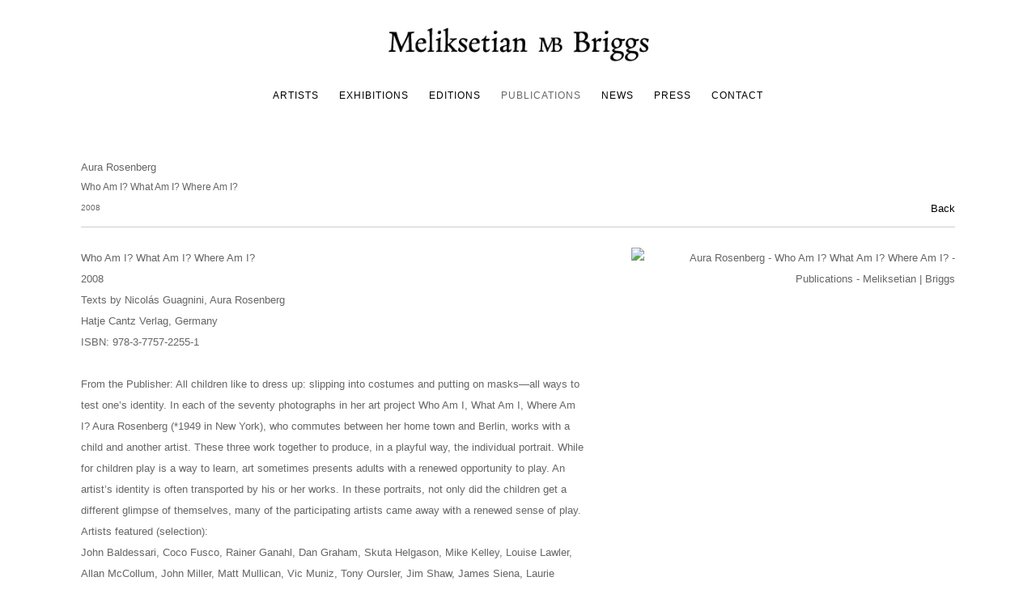

--- FILE ---
content_type: text/html; charset=UTF-8
request_url: https://meliksetianbriggs.com/publications/aura-rosenberg
body_size: 13599
content:
    <!DOCTYPE html>
    <html lang="en">
    <head>
        <meta charset='utf-8'>
        <meta content='width=device-width, initial-scale=1.0, user-scalable=yes' name='viewport'>

        
        <link rel="stylesheet" href="https://cdnjs.cloudflare.com/ajax/libs/Swiper/4.4.6/css/swiper.min.css"
              integrity="sha256-5l8WteQfd84Jq51ydHtcndbGRvgCVE3D0+s97yV4oms=" crossorigin="anonymous" />

                    <link rel="stylesheet" href="/build/basicCenteredBase.7142231f.css">

        
        
        
        
                        <meta name="description" content="Meliksetian | Briggs is a contemporary art gallery in Los Angeles and Dallas.  

Founded in 2012, by Anna Meliksetian and Michael Briggs, the gallery represents Bas Jan Ader, Meg Cranston, Alex Heilbron, Mustafa Hulusi, David-Jeremiah, Yifan Jiang, John Miller, Richard Hoeck &amp; John Miller, Aura Rosenberg, Christiane Lyons, Adam Saks, Cody Trepte and Johannes Wohnseifer.  In addition, the gallery is the exclusive worldwide representative for the Estate of Bas Jan Ader and has works available by Shagha Ariannia. Recent exhibitions include solo exhibitions of the work of Davd-Jeremiah, Yifan Jiang, Adam Saks, Lisa Seebach, Jack Goldstein, Johannes Wohnseifer, Todd Gray, John Miller, Meg Cranston and The Estate of Angus Fairhurst.">



<title>Aura Rosenberg - Who Am I? What Am I? Where Am I? - Publications - Meliksetian | Briggs</title>

    <link rel="shortcut icon" href="https://s3.amazonaws.com/files.collageplatform.com.prod/image_cache/favicon/application/5488a59707a72cdd3762d921/efbd9a34fc9584029b92e67f172cc77c.jpeg">


	<meta property="og:description" content="Meliksetian | Briggs is a contemporary art gallery in Los Angeles and Dallas.  

Founded in 2012, by Anna Meliksetian and Michael Briggs, the gallery represents Bas Jan Ader, Meg Cranston, Alex Heilbron, Mustafa Hulusi, David-Jeremiah, Yifan Jiang, John Miller, Richard Hoeck &amp; John Miller, Aura Rosenberg, Christiane Lyons, Adam Saks, Cody Trepte and Johannes Wohnseifer.  In addition, the gallery is the exclusive worldwide representative for the Estate of Bas Jan Ader and has works available by Shagha Ariannia. Recent exhibitions include solo exhibitions of the work of Davd-Jeremiah, Yifan Jiang, Adam Saks, Lisa Seebach, Jack Goldstein, Johannes Wohnseifer, Todd Gray, John Miller, Meg Cranston and The Estate of Angus Fairhurst." />

	<meta property="twitter:description" content="Meliksetian | Briggs is a contemporary art gallery in Los Angeles and Dallas.  

Founded in 2012, by Anna Meliksetian and Michael Briggs, the gallery represents Bas Jan Ader, Meg Cranston, Alex Heilbron, Mustafa Hulusi, David-Jeremiah, Yifan Jiang, John Miller, Richard Hoeck &amp; John Miller, Aura Rosenberg, Christiane Lyons, Adam Saks, Cody Trepte and Johannes Wohnseifer.  In addition, the gallery is the exclusive worldwide representative for the Estate of Bas Jan Ader and has works available by Shagha Ariannia. Recent exhibitions include solo exhibitions of the work of Davd-Jeremiah, Yifan Jiang, Adam Saks, Lisa Seebach, Jack Goldstein, Johannes Wohnseifer, Todd Gray, John Miller, Meg Cranston and The Estate of Angus Fairhurst." />
<link type="text/css" rel="stylesheet" href="http://fast.fonts.net/cssapi/63c91c3d-3577-43e3-8dc9-86c6425cca50.css"/>
        
        <link rel="stylesheet" type="text/css" href="/style.6c4910506c60ee5ced2802f645f0c365.css"/>


        
            <script type="text/javascript">
        if (!location.hostname.match(/^www\./)) {
          if (['meliksetianbriggs.com'].indexOf(location.hostname) > -1) {
            location.href = location.href.replace(/^(https?:\/\/)/, '$1www.')
          }
        }
    </script>


        <script src="//ajax.googleapis.com/ajax/libs/jquery/1.11.2/jquery.min.js"></script>

        <script src="https://cdnjs.cloudflare.com/ajax/libs/Swiper/4.4.6/js/swiper.min.js"
                integrity="sha256-dl0WVCl8jXMBZfvnMeygnB0+bvqp5wBqqlZ8Wi95lLo=" crossorigin="anonymous"></script>

        <script src="https://cdnjs.cloudflare.com/ajax/libs/justifiedGallery/3.6.5/js/jquery.justifiedGallery.min.js"
                integrity="sha256-rhs3MvT999HOixvXXsaSNWtoiKOfAttIR2dM8QzeVWI=" crossorigin="anonymous"></script>

        <script>window.jQuery || document.write('<script src=\'/build/jquery.8548b367.js\'><\/script>');</script>

                    <script src="/build/runtime.d94b3b43.js"></script><script src="/build/jquery.8548b367.js"></script>
            <script src="/build/jquery.nicescroll.min.js.db5e58ee.js"></script>
            <script src="/build/jquery.lazyload.min.js.32226264.js"></script>
            <script src="/build/vendorJS.fffaa30c.js"></script>
        
        <script src="https://cdnjs.cloudflare.com/ajax/libs/jarallax/1.12.4/jarallax.min.js" integrity="sha512-XiIA4eXSY4R7seUKlpZAfPPNz4/2uzQ+ePFfimSk49Rtr/bBngfB6G/sE19ti/tf/pJ2trUbFigKXFZLedm4GQ==" crossorigin="anonymous" referrerpolicy="no-referrer"></script>

                    <script type="text/javascript">
                var langInUrl = false;
                var closeText = "Close";
                var zoomText = "Zoom";
            </script>
        
        <script type="text/javascript">
                        $(document).ready(function () {
                $('body>#supersized, body>#supersized-loader').remove();
            });
            var screens = {
    };
var frontendParams = {
    currentScreen: null,
};


        </script>

                    <script src="/build/headerCompiledJS.3b1cf68a.js"></script>
        
        
        <script src="/build/frontendBase.4818ec01.js"></script>

                    <script type="text/javascript">
  (function(i,s,o,g,r,a,m){i['GoogleAnalyticsObject']=r;i[r]=i[r]||function(){
  (i[r].q=i[r].q||[]).push(arguments)},i[r].l=1*new Date();a=s.createElement(o),
  m=s.getElementsByTagName(o)[0];a.async=1;a.src=g;m.parentNode.insertBefore(a,m)
  })(window,document,'script','//www.google-analytics.com/analytics.js','ga');

  ga('create', 'UA-59653519-1', 'auto');
  ga('send', 'pageview');



</script>
        
        
        
                    <script type="text/javascript" src="/scripts.fe2dd4ad9d4b570f535722ae1891856f.js"></script>

                <script src="https://www.recaptcha.net/recaptcha/api.js?render=6LfIL6wZAAAAAPw-ECVAkdIFKn-8ZQe8-N_5kUe8"></script>
    </head>
    <body data-email-protected=""
          data-section-key="publications"
          data-section-id="530b81fb15a8377a741fd5bf"
         class="
            ada-compliance                        s-publications            detail-page            
        ">
                    <a href="#contentWrapper" id="skipToContent">Skip to content</a>
                <input type="hidden" value="" id="email-protected-header"/>
        <input type="hidden" value="" id="email-protected-description"/>
        <input type="hidden" value="First Name" id="email-protected-first-name-field-text"/>
        <input type="hidden" value="Last Name" id="email-protected-last-name-field-text"/>
        <input type="hidden" value="Email" id="email-protected-email-field-text"/>
        <input type="hidden" value="Subscribe" id="email-protected-subscribe-button-text"/>

                    <header class='main-header
                '>
                <div class='container'>
                    <a class='logo' href='/'><img itemprop="image" class="alt-standard" alt="Meliksetian | Briggs" src="https://s3.amazonaws.com/files.collageplatform.com.prod/application/5488a59707a72cdd3762d921/9e9319b738c125e3396718de6e25322d.jpeg" width="350"/></a><nav class='main'><a href="/artists">Artists</a><a href="/exhibitions">Exhibitions</a><a href="/editions">Editions</a><a href="/publications" class="active">Publications</a><a href="/news">News</a><a href="/press">Press</a><a href="/contact">Contact</a></nav><nav class='languages'></nav><div class="mobile-menu-wrapper"><nav class='mobile'><a class="menu" href="#">Menu</a><div class="navlinks"><a href="/artists">Artists</a><a href="/exhibitions">Exhibitions</a><a href="/editions">Editions</a><a href="/publications" class="active">Publications</a><a href="/news">News</a><a href="/press">Press</a><a href="/contact">Contact</a></div></nav></div>
                </div>
            </header>
                <div id="contentWrapper" tabindex="-1" class="contentWrapper">
                    <div class='publication-details'>
    


  
            <section id='publication_fake_screen'>
                                                                                            <div id='screen-publication_fake_screen'>
                    




                                                                        
<div class="container page-header-container"><header class="section-header divider page-header
                    
                                                            "><div class='item-header'><h1>Aura Rosenberg</h1><h2>Who Am I? What Am I? Where Am I?</h2><h3>2008</h3></div><span class='links'><a href='/' class="link-back back-link back">Back</a></span></header></div>
                                                                <div class='clearfix text-one-column-with-image image-on-right'>
                <div class='container'>
                                                                                                                                            <div class="image">
                                                <img alt='Aura Rosenberg - Who Am I? What Am I? Where Am I? - Publications - Meliksetian | Briggs' itemprop="image"
                                                             src='https://static-assets.artlogic.net/w_1000,h_1000,c_limit/exhibit-e/5488a59707a72cdd3762d921/cb111a472b5fcbca7a09b9743533bfed.jpeg'
                             srcset="https://static-assets.artlogic.net/w_500,h_500,c_limit/exhibit-e/5488a59707a72cdd3762d921/cb111a472b5fcbca7a09b9743533bfed.jpeg 1x, https://static-assets.artlogic.net/w_1000,h_1000,c_limit/exhibit-e/5488a59707a72cdd3762d921/cb111a472b5fcbca7a09b9743533bfed.jpeg 2x" >
                        <div class='caption'></div>
                                                                    </div>
                                                            <div class='text paragraph-styling'>
                        <div class="container">
                                                    <p>Who Am I? What Am I? Where Am I?</p>

<p>2008</p>

<p>Texts by Nicol&aacute;s Guagnini, Aura Rosenberg</p>

<p>Hatje Cantz Verlag, Germany</p>

<p>ISBN:&nbsp;978-3-7757-2255-1</p>

<p>&nbsp;</p>

<p>From the Publisher: All children like to dress up: slipping into costumes and putting on masks&mdash;all ways to test one&rsquo;s identity. In each of the seventy photographs in her art project&nbsp;Who Am I, What Am I, Where Am I?&nbsp;Aura Rosenberg (*1949 in New York), who commutes between her home town and Berlin, works with a child and another artist. These three work together to produce, in a playful way, the individual portrait. While for children play is a way to learn, art sometimes presents adults with a renewed opportunity to play. An artist&rsquo;s identity is often transported by his or her works. In these portraits, not only did the children get a different glimpse of themselves, many of the participating artists came away with a renewed sense of play.</p>

<p>Artists featured (selection):</p>

<p>John Baldessari, Coco Fusco, Rainer Ganahl, Dan Graham, Skuta Helgason, Mike Kelley, Louise Lawler, Allan McCollum, John Miller, Matt Mullican, Vic Muniz, Tony Oursler, Jim Shaw, James Siena, Laurie Simmons, Kiki Smith, Haim Steinbach</p>

<p>&nbsp;</p>

<p>&nbsp;</p>

<p>&nbsp;</p>
                                                                                                    
                                                                                                </div>
                    </div>
                </div>
            </div>
            </div>

                    </section>
        

</div>
                    </div>
        
<footer class="divider show1col"><div class="container clearfix"><div class='divider'></div><div class='footer-cols'><div class="footer-col1"><p><em>Meliksetian | Briggs, Los Angeles is committed to assuring that its website is accessible to all people, including individuals with disabilities. Please see our Contact page for further information.</em></p><p>&nbsp;</p><p>&copy; Meliksetian | Briggs Inc., 2023. All rights reserved.</p></div></div><div class="footer-social"><a href="http://instagram.com/meliksetianbriggs" target="_blank"><img itemprop="image" src="https://static-assets.artlogic.net/w_200,h_50,c_limit/exhibit-e/5488a59707a72cdd3762d921/bfb3863601bb10434c66592e6e4b3391.png" alt=""/></a><a href="https://twitter.com/m_blosangeles" target="_blank"><img itemprop="image" src="https://static-assets.artlogic.net/w_200,h_50,c_limit/exhibit-e/5488a59707a72cdd3762d921/dab5c126e065400c8229988c8afd810b.png" alt=""/></a><a href="https://www.facebook.com/meliksetianbriggs/" target="_blank"><img itemprop="image" src="https://static-assets.artlogic.net/w_200,h_50,c_limit/exhibit-e/5488a59707a72cdd3762d921/2f4e80d81695ae16935d41fb4406f60f.png" alt=""/></a><a href="https://artsy.net/meliksetian-briggs" target="_blank"><img itemprop="image" src="https://static-assets.artlogic.net/w_200,h_50,c_limit/exhibit-e/5488a59707a72cdd3762d921/be3feb4f1acc27e9ee6349e2e9b40d1b.png" alt=""/></a></div><span><a href="/site-index" class="footer-siteindex">Site Index</a></span></div></footer>
            </body>
    </html>


--- FILE ---
content_type: text/html; charset=UTF-8
request_url: https://www.meliksetianbriggs.com/publications/aura-rosenberg
body_size: 13589
content:
    <!DOCTYPE html>
    <html lang="en">
    <head>
        <meta charset='utf-8'>
        <meta content='width=device-width, initial-scale=1.0, user-scalable=yes' name='viewport'>

        
        <link rel="stylesheet" href="https://cdnjs.cloudflare.com/ajax/libs/Swiper/4.4.6/css/swiper.min.css"
              integrity="sha256-5l8WteQfd84Jq51ydHtcndbGRvgCVE3D0+s97yV4oms=" crossorigin="anonymous" />

                    <link rel="stylesheet" href="/build/basicCenteredBase.7142231f.css">

        
        
        
        
                        <meta name="description" content="Meliksetian | Briggs is a contemporary art gallery in Los Angeles and Dallas.  

Founded in 2012, by Anna Meliksetian and Michael Briggs, the gallery represents Bas Jan Ader, Meg Cranston, Alex Heilbron, Mustafa Hulusi, David-Jeremiah, Yifan Jiang, John Miller, Richard Hoeck &amp; John Miller, Aura Rosenberg, Christiane Lyons, Adam Saks, Cody Trepte and Johannes Wohnseifer.  In addition, the gallery is the exclusive worldwide representative for the Estate of Bas Jan Ader and has works available by Shagha Ariannia. Recent exhibitions include solo exhibitions of the work of Davd-Jeremiah, Yifan Jiang, Adam Saks, Lisa Seebach, Jack Goldstein, Johannes Wohnseifer, Todd Gray, John Miller, Meg Cranston and The Estate of Angus Fairhurst.">



<title>Aura Rosenberg - Who Am I? What Am I? Where Am I? - Publications - Meliksetian | Briggs</title>

    <link rel="shortcut icon" href="https://s3.amazonaws.com/files.collageplatform.com.prod/image_cache/favicon/application/5488a59707a72cdd3762d921/efbd9a34fc9584029b92e67f172cc77c.jpeg">


	<meta property="og:description" content="Meliksetian | Briggs is a contemporary art gallery in Los Angeles and Dallas.  

Founded in 2012, by Anna Meliksetian and Michael Briggs, the gallery represents Bas Jan Ader, Meg Cranston, Alex Heilbron, Mustafa Hulusi, David-Jeremiah, Yifan Jiang, John Miller, Richard Hoeck &amp; John Miller, Aura Rosenberg, Christiane Lyons, Adam Saks, Cody Trepte and Johannes Wohnseifer.  In addition, the gallery is the exclusive worldwide representative for the Estate of Bas Jan Ader and has works available by Shagha Ariannia. Recent exhibitions include solo exhibitions of the work of Davd-Jeremiah, Yifan Jiang, Adam Saks, Lisa Seebach, Jack Goldstein, Johannes Wohnseifer, Todd Gray, John Miller, Meg Cranston and The Estate of Angus Fairhurst." />

	<meta property="twitter:description" content="Meliksetian | Briggs is a contemporary art gallery in Los Angeles and Dallas.  

Founded in 2012, by Anna Meliksetian and Michael Briggs, the gallery represents Bas Jan Ader, Meg Cranston, Alex Heilbron, Mustafa Hulusi, David-Jeremiah, Yifan Jiang, John Miller, Richard Hoeck &amp; John Miller, Aura Rosenberg, Christiane Lyons, Adam Saks, Cody Trepte and Johannes Wohnseifer.  In addition, the gallery is the exclusive worldwide representative for the Estate of Bas Jan Ader and has works available by Shagha Ariannia. Recent exhibitions include solo exhibitions of the work of Davd-Jeremiah, Yifan Jiang, Adam Saks, Lisa Seebach, Jack Goldstein, Johannes Wohnseifer, Todd Gray, John Miller, Meg Cranston and The Estate of Angus Fairhurst." />
<link type="text/css" rel="stylesheet" href="http://fast.fonts.net/cssapi/63c91c3d-3577-43e3-8dc9-86c6425cca50.css"/>
        
        <link rel="stylesheet" type="text/css" href="/style.6c4910506c60ee5ced2802f645f0c365.css"/>


        
            <script type="text/javascript">
        if (!location.hostname.match(/^www\./)) {
          if (['meliksetianbriggs.com'].indexOf(location.hostname) > -1) {
            location.href = location.href.replace(/^(https?:\/\/)/, '$1www.')
          }
        }
    </script>


        <script src="//ajax.googleapis.com/ajax/libs/jquery/1.11.2/jquery.min.js"></script>

        <script src="https://cdnjs.cloudflare.com/ajax/libs/Swiper/4.4.6/js/swiper.min.js"
                integrity="sha256-dl0WVCl8jXMBZfvnMeygnB0+bvqp5wBqqlZ8Wi95lLo=" crossorigin="anonymous"></script>

        <script src="https://cdnjs.cloudflare.com/ajax/libs/justifiedGallery/3.6.5/js/jquery.justifiedGallery.min.js"
                integrity="sha256-rhs3MvT999HOixvXXsaSNWtoiKOfAttIR2dM8QzeVWI=" crossorigin="anonymous"></script>

        <script>window.jQuery || document.write('<script src=\'/build/jquery.8548b367.js\'><\/script>');</script>

                    <script src="/build/runtime.d94b3b43.js"></script><script src="/build/jquery.8548b367.js"></script>
            <script src="/build/jquery.nicescroll.min.js.db5e58ee.js"></script>
            <script src="/build/jquery.lazyload.min.js.32226264.js"></script>
            <script src="/build/vendorJS.fffaa30c.js"></script>
        
        <script src="https://cdnjs.cloudflare.com/ajax/libs/jarallax/1.12.4/jarallax.min.js" integrity="sha512-XiIA4eXSY4R7seUKlpZAfPPNz4/2uzQ+ePFfimSk49Rtr/bBngfB6G/sE19ti/tf/pJ2trUbFigKXFZLedm4GQ==" crossorigin="anonymous" referrerpolicy="no-referrer"></script>

                    <script type="text/javascript">
                var langInUrl = false;
                var closeText = "Close";
                var zoomText = "Zoom";
            </script>
        
        <script type="text/javascript">
                        $(document).ready(function () {
                $('body>#supersized, body>#supersized-loader').remove();
            });
            var screens = {
    };
var frontendParams = {
    currentScreen: null,
};


        </script>

                    <script src="/build/headerCompiledJS.3b1cf68a.js"></script>
        
        
        <script src="/build/frontendBase.4818ec01.js"></script>

                    <script type="text/javascript">
  (function(i,s,o,g,r,a,m){i['GoogleAnalyticsObject']=r;i[r]=i[r]||function(){
  (i[r].q=i[r].q||[]).push(arguments)},i[r].l=1*new Date();a=s.createElement(o),
  m=s.getElementsByTagName(o)[0];a.async=1;a.src=g;m.parentNode.insertBefore(a,m)
  })(window,document,'script','//www.google-analytics.com/analytics.js','ga');

  ga('create', 'UA-59653519-1', 'auto');
  ga('send', 'pageview');



</script>
        
        
        
                    <script type="text/javascript" src="/scripts.fe2dd4ad9d4b570f535722ae1891856f.js"></script>

                <script src="https://www.recaptcha.net/recaptcha/api.js?render=6LfIL6wZAAAAAPw-ECVAkdIFKn-8ZQe8-N_5kUe8"></script>
    </head>
    <body data-email-protected=""
          data-section-key="publications"
          data-section-id="530b81fb15a8377a741fd5bf"
         class="
            ada-compliance                        s-publications            detail-page            
        ">
                    <a href="#contentWrapper" id="skipToContent">Skip to content</a>
                <input type="hidden" value="" id="email-protected-header"/>
        <input type="hidden" value="" id="email-protected-description"/>
        <input type="hidden" value="First Name" id="email-protected-first-name-field-text"/>
        <input type="hidden" value="Last Name" id="email-protected-last-name-field-text"/>
        <input type="hidden" value="Email" id="email-protected-email-field-text"/>
        <input type="hidden" value="Subscribe" id="email-protected-subscribe-button-text"/>

                    <header class='main-header
                '>
                <div class='container'>
                    <a class='logo' href='/'><img itemprop="image" class="alt-standard" alt="Meliksetian | Briggs" src="https://s3.amazonaws.com/files.collageplatform.com.prod/application/5488a59707a72cdd3762d921/9e9319b738c125e3396718de6e25322d.jpeg" width="350"/></a><nav class='main'><a href="/artists">Artists</a><a href="/exhibitions">Exhibitions</a><a href="/editions">Editions</a><a href="/publications" class="active">Publications</a><a href="/news">News</a><a href="/press">Press</a><a href="/contact">Contact</a></nav><nav class='languages'></nav><div class="mobile-menu-wrapper"><nav class='mobile'><a class="menu" href="#">Menu</a><div class="navlinks"><a href="/artists">Artists</a><a href="/exhibitions">Exhibitions</a><a href="/editions">Editions</a><a href="/publications" class="active">Publications</a><a href="/news">News</a><a href="/press">Press</a><a href="/contact">Contact</a></div></nav></div>
                </div>
            </header>
                <div id="contentWrapper" tabindex="-1" class="contentWrapper">
                    <div class='publication-details'>
    


  
            <section id='publication_fake_screen'>
                                                                                            <div id='screen-publication_fake_screen'>
                    




                                                                        
<div class="container page-header-container"><header class="section-header divider page-header
                    
                                                            "><div class='item-header'><h1>Aura Rosenberg</h1><h2>Who Am I? What Am I? Where Am I?</h2><h3>2008</h3></div><span class='links'><a href='/' class="link-back back-link back">Back</a></span></header></div>
                                                                <div class='clearfix text-one-column-with-image image-on-right'>
                <div class='container'>
                                                                                                                                            <div class="image">
                                                <img alt='Aura Rosenberg - Who Am I? What Am I? Where Am I? - Publications - Meliksetian | Briggs' itemprop="image"
                                                             src='https://static-assets.artlogic.net/w_1000,h_1000,c_limit/exhibit-e/5488a59707a72cdd3762d921/cb111a472b5fcbca7a09b9743533bfed.jpeg'
                             srcset="https://static-assets.artlogic.net/w_500,h_500,c_limit/exhibit-e/5488a59707a72cdd3762d921/cb111a472b5fcbca7a09b9743533bfed.jpeg 1x, https://static-assets.artlogic.net/w_1000,h_1000,c_limit/exhibit-e/5488a59707a72cdd3762d921/cb111a472b5fcbca7a09b9743533bfed.jpeg 2x" >
                        <div class='caption'></div>
                                                                    </div>
                                                            <div class='text paragraph-styling'>
                        <div class="container">
                                                    <p>Who Am I? What Am I? Where Am I?</p>

<p>2008</p>

<p>Texts by Nicol&aacute;s Guagnini, Aura Rosenberg</p>

<p>Hatje Cantz Verlag, Germany</p>

<p>ISBN:&nbsp;978-3-7757-2255-1</p>

<p>&nbsp;</p>

<p>From the Publisher: All children like to dress up: slipping into costumes and putting on masks&mdash;all ways to test one&rsquo;s identity. In each of the seventy photographs in her art project&nbsp;Who Am I, What Am I, Where Am I?&nbsp;Aura Rosenberg (*1949 in New York), who commutes between her home town and Berlin, works with a child and another artist. These three work together to produce, in a playful way, the individual portrait. While for children play is a way to learn, art sometimes presents adults with a renewed opportunity to play. An artist&rsquo;s identity is often transported by his or her works. In these portraits, not only did the children get a different glimpse of themselves, many of the participating artists came away with a renewed sense of play.</p>

<p>Artists featured (selection):</p>

<p>John Baldessari, Coco Fusco, Rainer Ganahl, Dan Graham, Skuta Helgason, Mike Kelley, Louise Lawler, Allan McCollum, John Miller, Matt Mullican, Vic Muniz, Tony Oursler, Jim Shaw, James Siena, Laurie Simmons, Kiki Smith, Haim Steinbach</p>

<p>&nbsp;</p>

<p>&nbsp;</p>

<p>&nbsp;</p>
                                                                                                    
                                                                                                </div>
                    </div>
                </div>
            </div>
            </div>

                    </section>
        

</div>
                    </div>
        
<footer class="divider show1col"><div class="container clearfix"><div class='divider'></div><div class='footer-cols'><div class="footer-col1"><p><em>Meliksetian | Briggs, Los Angeles is committed to assuring that its website is accessible to all people, including individuals with disabilities. Please see our Contact page for further information.</em></p><p>&nbsp;</p><p>&copy; Meliksetian | Briggs Inc., 2023. All rights reserved.</p></div></div><div class="footer-social"><a href="http://instagram.com/meliksetianbriggs" target="_blank"><img itemprop="image" src="https://static-assets.artlogic.net/w_200,h_50,c_limit/exhibit-e/5488a59707a72cdd3762d921/bfb3863601bb10434c66592e6e4b3391.png" alt=""/></a><a href="https://twitter.com/m_blosangeles" target="_blank"><img itemprop="image" src="https://static-assets.artlogic.net/w_200,h_50,c_limit/exhibit-e/5488a59707a72cdd3762d921/dab5c126e065400c8229988c8afd810b.png" alt=""/></a><a href="https://www.facebook.com/meliksetianbriggs/" target="_blank"><img itemprop="image" src="https://static-assets.artlogic.net/w_200,h_50,c_limit/exhibit-e/5488a59707a72cdd3762d921/2f4e80d81695ae16935d41fb4406f60f.png" alt=""/></a><a href="https://artsy.net/meliksetian-briggs" target="_blank"><img itemprop="image" src="https://static-assets.artlogic.net/w_200,h_50,c_limit/exhibit-e/5488a59707a72cdd3762d921/be3feb4f1acc27e9ee6349e2e9b40d1b.png" alt=""/></a></div><span><a href="/site-index" class="footer-siteindex">Site Index</a></span></div></footer>
            </body>
    </html>


--- FILE ---
content_type: text/css; charset=UTF-8
request_url: https://www.meliksetianbriggs.com/style.6c4910506c60ee5ced2802f645f0c365.css
body_size: 3793
content:



.main-header nav a { font-size: 12px; letter-spacing: 1px; color: #000000; }
h4, .sectionname { font-size: 12px; }
h1, h1.sectionname, .entries .titles, .entries .title, .grid .titles, .grid .title, .homepage .caption h1 { font-size: 13px; text-transform: capitalize; }
h2, .entries .subtitle, .grid .subtitle, .grid .titles .subtitle, .homepage .caption h2 { font-size: 12px; text-transform: capitalize; }
h3, .entries .date, .grid .date, .grid .titles .date, .homepage .caption h3 { font-size: 10px; text-transform: uppercase; }
.large-images h2, .news h2, .news h1, .press-thumbs .entry .title { text-transform: capitalize; }
.news h3 { text-transform: uppercase; }
#overlay .close, a, .private-login input[type="submit"] { color: #666666; }
.screen-nav a, .slider-features a, .section-header a, .private nav a { color: #000000; }
.main-header nav a:hover, .main-header nav a.active, .screen-nav a.active, .screen-nav a:hover, .slider-features a.active, .slider-features a:hover, .section-header a:hover, .section-header a.active { color: #666666 !important; }

#slidecaption .description p{
    font-size: 12px;
    text-transform: uppercase;
}
.entries.fixed-font .title, .entries.fixed-font .titles {
    font-size: 13px;
}

a.footer-siteindex {
    width: 100%;
    padding-top: 15px;
        font-family: Arial,Helvetica,Sans-serif;
    font-size: 9px;
        margin-left: 0 !important;
}
footer .footer-social a {
    margin-right: 0;
    margin-left: 10px;
}






/*mailing list styling*/
input#fieldName, form input[type="email"] {
    max-width: 250px;
    width: 100%;
    margin-top: 10px;
    margin-bottom: 20px;
    height: 30px;
    border: 1px solid #757575;
}
form input[type="email"] {
    height: 35px !important;
    padding: 3px;
    border: 1px solid #757575;
    max-width: 255px;
    width: 100%;
}
button {
    border: 1px solid #757575;
    color: #757575;
    padding: 10px 12px;
}


.main-header { background-color: #ffffff; padding: 20px 0; margin-bottom: 30px; }
.main-header nav.main { width: 100%; text-align: center; padding: 20px 0; padding-top: 10px; }
.screen-nav { margin-bottom: 25px; padding-bottom: 10px; text-transform: uppercase; }
footer div { display: inline-block; padding-right: 30px; vertical-align: top; color: #000; }
button {margin-top: 10px;padding-top: 7px;}
#slidecaption * { color: #ffffff !important;}

@media all and (max-width:768px) {
    .left-staff {
    margin-bottom: 40px;
}
}

*:focus:not(.focus-visible) {
    outline: none;
}


*:focus {
    outline: 2px #A5C7FE solid;
    outline-offset: 1px;
}

.entry > a {
    display: inline-block;
}

.entry.small > a, .entry.medium > a, .entry.large > a, .grid.thumbnails > .entry > a, .grid.entries > .entry > a,
.large-images > .entry > a, .entry.full > a {
    display: block;
}

div[class^='custom-grid'] > .entry > a, div[class*=' custom-grid'] > .entry > a,
.grid-container > .grid > .entry > a, .list.text-only .entry > a {
    display: block;
}

.list.text-only .date {
    float: left;
}

.news .entry > .thumbnail > .image > a {
    display: inline-block;
}

#skipToContent {
    position: absolute;
    top: -1000px;
    left: -1000px;
    height: 1px;
    width: 1px;
    text-align: left;
    overflow: hidden;
    text-decoration: underline;
}

a#skipToContent:active,
a#skipToContent:focus,
a#skipToContent:hover {
    left: 0;
    top: 0;
    width: auto;
    height: auto;
    overflow: visible;
}

footer div > a.footer-siteindex,
footer span > a.footer-siteindex{
    white-space: nowrap;
    overflow: hidden;
}

#contentWrapper:focus {
    outline: transparent !important;
}

#contentWrapper #eccomerceCheckout .widget ul {
    display: block;
    margin-top: 5px;
}

#contentWrapper #eccomerceCheckout input.error {
    margin-bottom: 0;
}

label.required:after {
    content: '*';
    margin-left: 2px;
}




--- FILE ---
content_type: text/plain
request_url: https://www.google-analytics.com/j/collect?v=1&_v=j102&a=1020218574&t=pageview&_s=1&dl=https%3A%2F%2Fwww.meliksetianbriggs.com%2Fpublications%2Faura-rosenberg&dr=https%3A%2F%2Fmeliksetianbriggs.com%2Fpublications%2Faura-rosenberg&ul=en-us%40posix&dt=Aura%20Rosenberg%20-%20Who%20Am%20I%3F%20What%20Am%20I%3F%20Where%20Am%20I%3F%20-%20Publications%20-%20Meliksetian%20%7C%20Briggs&sr=1280x720&vp=1280x720&_u=IEBAAEABAAAAACAAI~&jid=1952146830&gjid=1915172469&cid=1520271204.1769875139&tid=UA-59653519-1&_gid=18076130.1769875139&_r=1&_slc=1&z=778494841
body_size: -453
content:
2,cG-MQN5SFWEHQ

--- FILE ---
content_type: text/javascript; charset=UTF-8
request_url: https://www.meliksetianbriggs.com/scripts.fe2dd4ad9d4b570f535722ae1891856f.js
body_size: 181
content:
//------------------------------------------------------------------------------
// DOC READY ONLY
$( document ).bind("ready",function() {
    
    
    

    // FOOTER SITEINDEX + CREDIT 
    $('a.footer-siteindex').appendTo( 'footer .footer-social' );
    
    
    
    
});
   